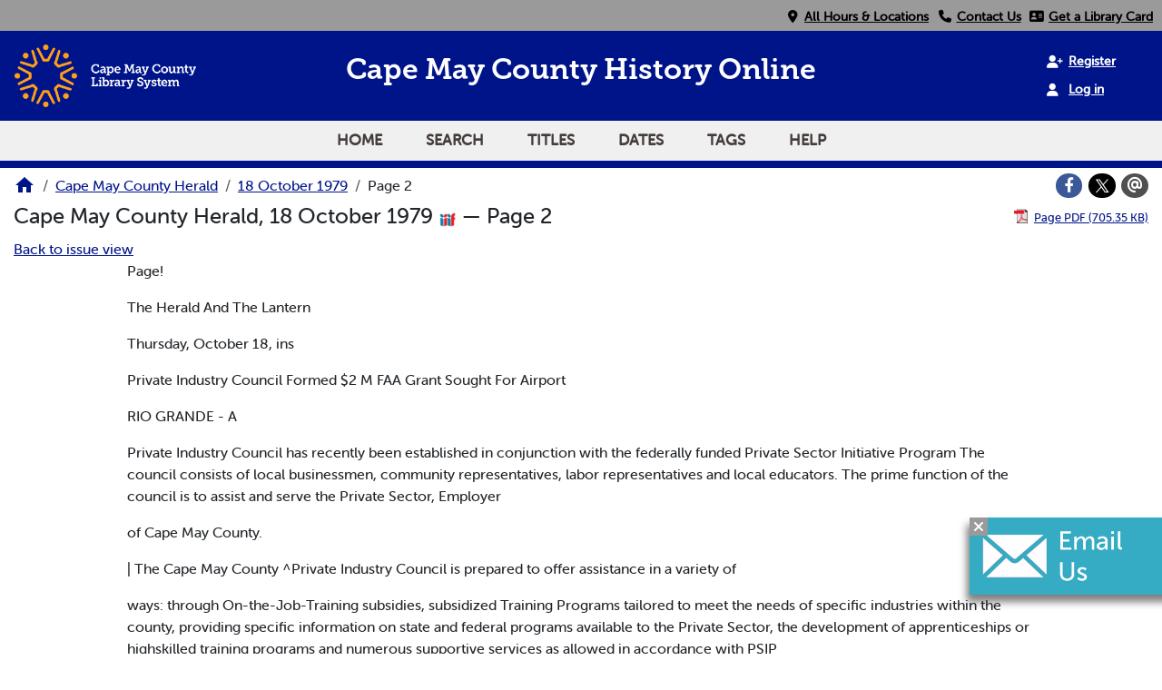

--- FILE ---
content_type: text/html; charset=utf-8
request_url: https://vdls.cmclibrary.org/?a=d&d=CMCH19791018.1.2
body_size: 8121
content:


<!DOCTYPE html>
<html dir="ltr" lang="en">
  <head>
    <title>Page 2 &mdash; Cape May County Herald 18 October 1979 &mdash; Cape May County Library </title>

    <meta charset="UTF-8" />
    <meta name="veridian-license" content="XXXXX-XXXXX-WFBL8-8LR1W" />
    <meta name="veridian-version" content="CVS-D2025.11.27.00.00.00" />
    <meta name="viewport" content="width=device-width, initial-scale=1, shrink-to-fit=no" />
    <meta name="description" content="Cape May County Library " />
    <meta name="bingbot" content="noarchive" />

    <!-- Canonical URL -->
    <link href="https://vdls.cmclibrary.org/?a=d&amp;d=CMCH19791018.1.2" rel="canonical" />

    

    
<link href="/custom/capemaycounty/web/favicon.ico?lmd=1626055188" rel="icon" />
<link href="/custom/capemaycounty/web/favicon.ico?lmd=1626055188" rel="shortcut icon" />


    
    <!-- Bootstrap CSS -->
    
      <link href="/custom/capemaycounty/web/style/bootstrap.min.css?lmd=1765159779" rel="stylesheet" type="text/css" />

    <!-- Core Veridian CSS -->
    <link href="/web/style/veridian.css?lmd=1765159708" rel="stylesheet" type="text/css" />
    

    
      <!-- jsSocials CSS files -->
      <link href="/web/style/font-awesome.min.css?lmd=1532571603" rel="stylesheet" type="text/css" />
      <link href="/web/style/jssocials.min.css?lmd=1765159708" rel="stylesheet" type="text/css" />
      <link href="/web/style/jssocials-theme-flat.min.css?lmd=1536104872" rel="stylesheet" type="text/css" />

    

    
    <!-- JQuery -->
    <script src="/web/script/jquery/jquery-3.5.1.min.js"></script>

    <!-- Bootstrap -->
    <script src="/web/script/bootstrap/bootstrap.bundle.min.js?lmd=1706577425"></script>

    <!-- Miscellaneous helper scripts -->
    <script src="/web/script/cooquery.js?lmd=1706577425"></script>

    <!-- Lazy loading -->
    <script src="/web/script/lozad/lozad-1.9.0.min.js"></script>

    <!-- Core Veridian Javascript -->
    <script src="/web/script/veridian-core.js?lmd=1765159708" id="veridiancorejs" data-core-data-json='
{
  "cgiArgD": "CMCH19791018.1.2",
  "cgiArgSrpos": "",

  "cookiePath": "/",

  "debug": false,

  "httpDomain": "vdls.cmclibrary.org",
  "httpVeridian": "/",
  "state": "",

  "loadingIndicatorHTML": "&lt;span role=\"log\"&gt;Loading...&lt;/span&gt;",
  "saveString": "Save",
  "savedString": "Saved",
  "savingString": "Saving...",
  "systemErrorString": "A system error has occurred; please contact the site maintainer.",
  "unsavedChangesString": "There are unsaved changes that will be lost if you continue."
}
'></script>

    <!-- Editable functionality; includes metadata editing which can be done anonymously if access rules are configured appropriately -->
    <script src="/web/script/veridian-editable.js?lmd=1694992589" id="veridianeditablejs" data-edit-value-unsaved-changes-string="Are you sure you want to navigate away from this form?

There are unsaved changes that will be lost if you continue.

Press OK to continue, or Cancel to stay on the current form.
"></script>

    <!-- Veridian user contribution/account Javascript, if any of the user-specific features are enabled -->
    
      <script src="/web/script/veridian-usercontribution.js?lmd=1765159708" id="veridianusercontributionjs" data-delete-section-comment-confirmation-string="Are you sure you want to delete this comment?" data-delete-section-tag-confirmation-string="Are you sure you want to delete this tag?"></script>
      
<script src="/web/script/veridian-unicode.js?lmd=1765159708"></script>
<script src="/web/script/veridian-useraccount.js?lmd=1765159708" id="veridianuseraccountjs" data-delete-user-list-confirmation-string="Are you sure you want to delete this list?" data-delete-user-list-item-confirmation-string="Are you sure you want to remove this list item?" data-disable-user-history-confirmation-string="Are you sure? All existing history entries will be removed."></script>


    <script src="/web/script/veridian-pagelevel.js?lmd=1694993515" id="veridianpageleveljs" data-document-OID="CMCH19791018" data-viewer-data-json='
{
  
  "sectionPageBlockAreas": {  }
}
'></script>

    
<link href="/custom/capemaycounty/web/style/capemaycounty.css?lmd=1765159779" rel="stylesheet" type="text/css" />
<link rel="stylesheet" href="https://use.typekit.net/fxd7fpq.css" />
<link rel="stylesheet" href="https://use.fontawesome.com/releases/v6.4.2/css/all.css" media="all" />
<link rel="stylesheet" href="https://use.fontawesome.com/releases/v6.4.2/css/v4-shims.css" media="all" />
<script src="/custom/capemaycounty/web/script/capemaycounty.js?lmd=1765159779"></script>

    

    
<!-- Google tag (gtag.js) -->
<script async src="https://www.googletagmanager.com/gtag/js?id=G-9FKKEZJQ8K"></script>
<script src="/web/script/veridian-gtag.js?lmd=1765159708" id="veridiangtagjs" data-primary-GA-ID="G-9FKKEZJQ8K" data-additional-GA-ID="" data-GA4-content-grouping-string="Cape May County Herald"></script>

    
  </head>

  <body>
    <div class="skiplink"><a class="visually-hidden-focusable" href="#content">Skip to main content</a></div>


  
  <header id="header">
    
  <div id="headertopcell">
    <div id="uppermenu" class="documentdisplay">
      <a id="locationmenuitem" class="menuitem" href="https://cmcl.org/locations" rel="noopener">
        <i class="fa fa-fw fa-map-marker"></i>&nbsp;<span>All Hours & Locations</span></a>
      <a id="contactmenuitem" class="menuitem" href="https://cmcl.org/departments" target="_blank" rel="noopener">
        <i class="fa fa-fw fa-phone"></i>&nbsp;<span>Contact Us</span></a>
      <a id="librarycardmenuitem" class="menuitem" href="https://cat.cmclibrary.org/mobile/Registration" title="Click here to get a library card!" target="_blank" rel="noopener">
        <i class="fa fa-fw fa-address-card"></i>&nbsp;<span>Get a Library Card</span></a>
    </div>
  </div>

    <div id="headerbottomcell">
      <a id="logolink" href="https://www.cmclibrary.org/"><img id="library-logo" src="/custom/capemaycounty/web/images/CMCL_Logo_RGB.png" alt="Cape May County Library Home" title="Cape May County Library " /></a>
      
  <div id="headerbottomcelltitle" class="pagetitles">
    <h1><span id="title-big">Cape May County History Online</span></h1>
    <h1><span id="title-small">Cape May County <br> History Online</span></h1>
  </div>

      

  <div id="userlinks" class="hiddenwhensmall d-print-none">
    
      <a class="registerlink" href="/?a=ur&amp;command=ShowRegisterNewUserPage&amp;opa=a%3Dd%26d%3DCMCH19791018.1.2&amp;"><i class="fa-solid fa-user-plus"></i> &nbsp;<span>Register</span></a> <a class="loginlink" href="/?a=a&amp;command=ShowAuthenticateUserPage&amp;opa=a%3Dd%26d%3DCMCH19791018.1.2&amp;"><i class="fa-solid fa-user"></i> &nbsp;<span>Log in</span></a>
  </div>

      
<div id="navbarcollapsed" class="dropdown d-print-none hiddenwhennotsmall">
  <a class="dropdown-toggle" data-bs-toggle="dropdown" href="#navbarcollapseddropdown" role="button" aria-haspopup="true" aria-expanded="false" title="Navigation menu" aria-label="Navigation menu"><svg class="svgicon touchclickable" height="24" viewBox="0 0 24 24" width="24" aria-label="Navigation menu" role="img"><title>Navigation menu</title><path d="M0 0h24v24H0z" fill="none"/><path d="M3 18h18v-2H3v2zm0-5h18v-2H3v2zm0-7v2h18V6H3z"/></svg></a>
  <nav id="navbarcollapseddropdown" class="dropdown-menu">
    
  <a class="dropdown-item " href="/?a=p&amp;p=home&amp;">Home</a>
  <a class="dropdown-item " href="/?a=q&amp;">Search</a>
  <a class="dropdown-item " href="/?a=cl&amp;cl=CL1&amp;">Titles</a>
  <a class="dropdown-item " href="/?a=cl&amp;cl=CL2&amp;">Dates</a>
  <a class="dropdown-item " href="/?a=scl&amp;scl=Tags&amp;">Tags</a>
  <a class="helplink dropdown-item " data-help-section="all" href="/?a=p&amp;p=help&amp;#all">Help</a>
  <!-- CAPEMAYCOUNTY CUSTOMISATION: Moving the login and registration links down to the navbar -->
  <div class="dropdown-divider"></div>
  
    
      <a class="dropdown-item " href="/?a=ur&amp;command=ShowRegisterNewUserPage&amp;opa=a%3Dd%26d%3DCMCH19791018.1.2&amp;">Register</a>
      <a class="dropdown-item " href="/?a=a&amp;command=ShowAuthenticateUserPage&amp;opa=a%3Dd%26d%3DCMCH19791018.1.2&amp;">Log in</a>

  </nav>
</div>

    </div>
    
<div id="navbar" class="d-print-none hiddenwhensmall">
  <nav>
    
<ul id="navbarentries" class="nav">
  <!-- CAPEMAYCOUNTY CUSTOMISATION: Add home link -->
  <li class="nav-item"><a class="nav-link " href="/?a=p&amp;p=home&amp;">Home</a></li>
  <li class="nav-item"><a class="nav-link " href="/?a=q&amp;">Search</a></li>
  <li class="nav-item"><a class="nav-link " href="/?a=cl&amp;cl=CL1&amp;">Titles</a></li>
  <li class="nav-item"><a class="nav-link " href="/?a=cl&amp;cl=CL2&amp;">Dates</a></li>
  <li class="nav-item"><a class="nav-link " href="/?a=scl&amp;scl=Tags&amp;">Tags</a></li>
  <li class="nav-item"><a class="helplink nav-link " data-help-section="all" href="/?a=p&amp;p=help&amp;#all">Help</a></li>
</ul>

  </nav>
</div>

  </header>
  <main>
    <div id="content">
      <nav id="breadcrumbscell" class="d-print-none">
        
<ol class="breadcrumb commonedging"><li class="breadcrumb-item"><a href="/?a=p&amp;p=home&amp;" title="Cape May County Library "><svg class="svgicon " height="24" viewBox="0 0 24 24" width="24" aria-label="Cape May County Library " role="img"><title>Cape May County Library </title><path d="M10 20v-6h4v6h5v-8h3L12 3 2 12h3v8z"/><path d="M0 0h24v24H0z" fill="none"/></svg></a></li>

  <li class="breadcrumb-item"><a  href="/?a=cl&amp;cl=CL1&amp;sp=CMCH&amp;">Cape May County Herald</a></li><li class="breadcrumb-item"><a  href="/?a=d&amp;d=CMCH19791018&amp;">18 October 1979</a></li><li class="breadcrumb-item">Page 2</li>
</ol>

        <div id="socialbookmarkscell" class="commonedging">

  <div id="socialbookmarks"><!-- Filled by the following jsSocials code --></div>
  <script src="/web/script/jssocials.min.js?lmd=1765159708"></script>
  <script src="/web/script/veridian-jssocials.js?lmd=1765159708"></script>
</div>
      </nav>



<div class="widthrestrictionnone">

<div id="pagecontent" class="commonedging">
  <div id="documentdisplayheader" class=""><h1>Cape May County Herald, 18 October 1979 <a href="https://vdls.cmclibrary.org/iiif/issue/CMCH19791018/manifest.json?manifest=https%3A%2F%2Fvdls.cmclibrary.org%2Fiiif%2Fissue%2FCMCH19791018%2Fmanifest.json" rel="noopener" target="_blank"><img class="iiificon" alt="IIIF issue link" src="/web/images/iiif-logo.png" /></a> &mdash; Page 2</h1> <div id="documentdisplayheaderlinks"><a  class="pdflink" href="/?a=is&amp;oid=CMCH19791018.1.2&amp;type=staticpdf&amp;" rel="noopener" target="_blank"><span class="hiddenwhensmall">Page PDF (705.35 KB)</span></a></div></div>


<div id="documentdisplaycontentheader" class="d-print-none">
  
    <!-- Must be redirected from another view - hide the normal controls -->
    <div><a class="d-print-none" href="/?a=d&amp;d=CMCH19791018.1.2&amp;">Back to issue view</a></div>

  
</div>



<!-- Depending on the st (show text) argument, display either the page-level images or text -->

  

<div class="widthrestrictiondefault">

  
  <p dir="auto">Page!</p><p dir="auto">The Herald And The Lantern</p><p dir="auto">Thursday, October 18, ins</p><p dir="auto">Private Industry Council Formed $2 M FAA Grant Sought For Airport</p><p dir="auto">RIO GRANDE - A</p><p dir="auto">Private Industry Council has recently been established in conjunction with the federally funded Private Sector Initiative Program The council consists of local businessmen, community representatives, labor representatives and local educators. The prime function of the council is to assist and serve the Private Sector, Employer</p><p dir="auto">of Cape May County.</p><p dir="auto">| The Cape May County ^Private Industry Council is prepared to offer assistance in a variety of</p><p dir="auto">ways: through On-the-Job-Training subsidies, subsidized Training Programs tailored to meet the needs of specific industries within the county, providing specific information on state and federal programs available to the Private Sector, the development of apprenticeships or highskilled training programs and numerous supportive services as allowed in accordance with PSIP</p><p dir="auto">Guidelines.</p><p dir="auto">For additional information concerning the Cape May County Private Industry Council and how it</p><p dir="auto">can be of service to you. Contact: Walt W. Craig, Cape May Co. PIC Coordinator. 886-8330/886-4450. Jewelry Party RIO GRANDE - Executive Secretary, Helen Pulaski of the Ca| May Count] American has announced a benefit Sarah Coventry Jewelry</p><p dir="auto">Party.</p><p dir="auto">The party will be held Oct. 23 a( the Unit Office, located at 15 Delsea Dr., Rt. 47, Rio Grande at 7:30</p><p dir="auto">p.m.</p><p dir="auto">ty Unit of the Cancer Society</p><p dir="auto">COLD SPRING A grant pre-application in excess of 12 million dollars has been filed with the Federal Aviation Administration (FAA) under the Airport Development Aid Program (ADAP) to accomplish necessary improvements to the Cape May County Airport, announced Airport Freeholder Director ! T. Catanoso.</p><p dir="auto">improvements expected to be funded in 1980 will,include acquistion of 107 acres of land fof the extension of Runway 19;</p><p dir="auto">PENSIONERS and WAGE EARNERS</p><p dir="auto">* DEMOCRATS ARE RESPONSIBLE *</p><p dir="auto">• HIGH TAXES ^</p><p dir="auto">• DOUBLE DIGIT INFLATION + • SOARING ENERGY COSTS • LACK OF JOBS ★ SEND A MESSAGE TO +WASHINGTON AND TRENTON* B JAMES HURLEY-State Assembly H JOSEPH CHINNICI-State Assembly</p><p dir="auto">H JACK BITTHER-Freeholder</p><p dir="auto">COLUMN ONE-NOVEMBER 6th Ordered ard Paid tor by 1*T* Campaign Don KeBy. Treasurer</p><p dir="auto">TO OUR READERS News items and classified ads for the Cape May County Herald and the Lower Town snip Lantern are only accepted by mall and telephone since the newspapers no longer have their Avalon office. Classified ads may be placed by mail or by calling the regular Herald number, M7*33I2. and we will bill you. (Save 5#c by mailing your classified on the advance payment coupon form provided in this week’s paper). News Items should still be sent to the Herald at P.O. Box •. Avalon, Mm. or to the Lantern, P.O. Box 368. Villas, M2S1. Persons desiring to place or alter a display ad should also contact the paper at 9C7331f. Apadlines remain at Monday for news and^ display ads. * iy noon for We can reached at 9C7-33I2 from to 3 Monday, and from to 1 Tuesday. Thursda and Friday (closed</p><p dir="auto">30c Saving* Coupon good on Clanifled Ad* Paid In advanco</p><p dir="auto">CLASSIFIED ADVERTISING</p><p dir="auto">IRBER FIRM</p><p dir="auto">30c Saving* Coupon ONE COUPON Pf* AD CATtOOKY</p><p dir="auto">Only $1,73 for first 20 words $1*25 (with this coupon) 7c each additional word over 20</p><p dir="auto">AAako chock* payabla to Tho Soowova Corporation and *ond to: f.0.8ox 0, Avalon. NJ 08202</p><p dir="auto">AMT. ENCLOSED t</p><p dir="auto">ONE COUPON PCI AO Name Street Rhone . City Zip . . .</p><p dir="auto">30c Saving* Coupon good on Classiflod Ads Paid In advanco.</p><p dir="auto">Resurfacing and marking 1-19 and 10-28; installation of perimeter fencing along the eastern boundary of the Airport; clearing and grubbing of clear zone approach of Runway 19 and the preparation of an Envir-rmental Impact Ed. Secretaries Meet The Cape May County Association of Educational Secretaries will meet for a covered dish supper, at 6:30 p.m. Wednesday, Oct. 24. All planning to attend should contact Mrs. Betty McPhearson, secretary, at Consolidated School, Lower Township, as soon as possible. ^ The speaker Malcolm Wells, will show slides with his presentation on 'ALASKA.” At the May meeting, the Scholarship Committee granted Savings Bonds 'Awards to the following seniors at their graduation in June 1979 who showed the most academic growth in the Commercial Department: Sharon R. Taylor — Lower Cape May Regional School. Victoria Tripet — Middle Township High School. Donna Gentless — Ocean City High School. Lisa Mathis - Wildwood High School.</p><p dir="auto">Statement for the 4xpansion of Runway M9. The total Federal contribution expected for these</p><p dir="auto">protects amounts to $1.6 million, with the County</p><p dir="auto">CLASSIFIER' AIVERTISIIR —A GOOD MIT—</p><p dir="auto">I</p><p dir="auto">7-3312</p><p dir="auto">BILL YOUI</p><p dir="auto">matching the remaining $400,000, Catanoao explained, "Based on the number and types of projects applied for in the 1980 fiscal year, I would have to say that this year will be the most aggressive mgram of development to b9 applied for since I have been the Freeholder in charge of the Cape May</p><p dir="auto">County Airport.</p><p dir="auto">Much is being accomplished due to the creation of the Airport Manager s Office headed by Mr. Robert A. Laws, the non-pa id Airport Manager, who we now have dealing directly with the Federal Aviation Administration and our Engineering Consultant on all matters pertaining to Airport Safety and Security, Development and Operations, explained Catanoso. Other members of the Airport Manager's Staff consist of a full-time development planner, Mr. Andrew J. Bednarek, formally with the County Economic Development Commission, whose responsibility is to see to the development and implementation of the 30 year Airport Master Plan and other capital improvement programs that take place in the Airport complex; and two secretaries, both employed under the Comprehensive Employment and Training Act (CETA) Program.</p><p dir="auto">SERVING ALL Of CAH MAY COUNTY</p><p dir="auto">te §atnick’s</p><p dir="auto">BUNDS 6 SHADES</p><p dir="auto">— DRAPERIES — SAKS • MKVK3 •MPAIM</p><p dir="auto">FREE INSTALLATION BB.&amp;ML45 WNwnwAm</p><p dir="auto">8*14 NEW JERSEY AVENUE WILDWOOD CREtT</p><p dir="auto">IWinter Outerwear 20% OFF sizes row all aobs to n ALL NAME NNANNS toy and Girl Seoul Hoodquarton yJSjSjftM INFANTS TO TFFNs</p><p dir="auto">9:X-5DAILY ***• FRIDAY 7-9 CLOSED SUN. 122-4221</p>

</div>




  </div>

</div>



      <!-- Chat Pennant -->
      <div id="modalref">
        <button id="chatcloser" aria-label="Close"><i class="fa-solid fa-xmark"></i></button>
        <a href="/cdn-cgi/l/email-protection#1c6e797a796e79727f795c7f717f70757e6e7d6e6532736e7b" id="islpronto_link">
          <img alt="Live chat" id="islpronto_image" src="/custom/capemaycounty/web/images/islpronto-email.jpg"/>
        </a>
        <script data-cfasync="false" src="/cdn-cgi/scripts/5c5dd728/cloudflare-static/email-decode.min.js"></script><script src="https://assist.jerseyconnect.net/live/islpronto/public/chat.js?d=cmclibrary.org&amp;bprefix=catalog_"></script>
      </div>
    </div>
  </main>
  <footer id="footer" >
    <div id="footertop">
      <div>
        <h3>About Us</h3>
        <ul>
          <li><a href="https://cmcl.org/employment">Employment</a></li>
          <li><a href="https://cmcl.org/research/history">Library History</a></li>
          <li><a href="https://cmcl.org/locations">Locations & Hours</a></li>
          <li><a href="https://cmcl.org/outreach">Outreach & Press</a></li>
          <li><a href="https://cmcl.org/employment">Requests for Proposals</a></li>
        </ul>
      </div>
      <div>
        <h3>Policies</h3>
        <ul>
          <li><a href="https://cmcl.org/research/admin">Budget & Commission</a></li>
          <li><a href="https://cmcl.org/eventspolicy">Events Policy</a></li>
          <li><a href="https://cmcl.org/policy">Library & Materials Policy</a></li>
          <li><a href="https://cmcl.org/servicespolicy">Notary & Proctoring Policy</a></li>
          <li><a href="https://cmcl.org/techpolicy">Technology Policy</a></li>
        </ul>
      </div>
      <div>
        <h3>Services</h3>
        <ul>
          <li><a href="https://cmcl.org/tech/make">Makerspace</a></li>
          <li><a href="https://cmcl.org/tech/mobileprint">Print from Anywhere</a></li>
          <li><a href="https://cmcl.org/tech/other">Notary & Proctoring</a></li>
          <li><a href="https://cmcl.org/tech">Scan, Email, & Fax</a></li>
          <li><a href="https://cmcl.org/tech/help">Tech Help</a></li>
        </ul>
      </div>
      <div>
        <h3>Contact Us</h3>
        <ul>
          <li><a href="https://cmcl.org/departments" title="Departmental Directory">Departmental Directory</a></li>
          <li><a href="Tel:6094636350" title="Phone Number - Call us!">Phone: 609-463-6350</a></li>
          <li><a href="/cdn-cgi/l/email-protection#7f0d1a191a0d1a111c1a3f1c121c13161d0d1e0d0651100d18" title="Email address">Email Us</a></li>
        </ul>
        <div id="footertopsocials">
          <a href="https://discord.gg/vY4J9r3SpD" title="Discord"> <img class="socials" alt="Discord icon" src="/custom/capemaycounty/web/images/discord.png" /></a>
          <a href="https://www.facebook.com/cmcountylibrary?ref=hl" title="Facebook"> <i class="fa-brands fa-square-facebook fa-fw socials" aria-hidden="true"></i></a>
          <a href="https://instagram.com/cmclibrary" title="Instagram"><i class="fa-brands fa-instagram fa-fw socials" aria-hidden="true"></i></a>
          <a href="https://www.pinterest.com/cmclibrary/" title="Pinterest"><i class="fa-brands fa-square-pinterest fa-fw socials" aria-hidden="true"></i></a>
          <a href="https://youtube.com/user/cmclibrary" title="Youtube"><i class="fa-brands fa-youtube fa-fw socials" aria-hidden="true"></i></a>
        </div>
      </div>
    </div>
    <ul id="footercontent" class="commonedging d-print-none">
      <li id="footercopyright">&copy; 2008-2026 <a class="footerlink" href="https://veridiansoftware.com" rel="noopener" target="_blank">DL Consulting.</a> All rights reserved.</li>
      <li id="footerpoweredby">Powered by <a class="footerlink" href="https://veridiansoftware.com" rel="noopener" target="_blank">Veridian</a></li>
      <li id="footerprivacy"><a class="privacylink footerlink" data-privacy-section="all" href="/?a=p&amp;p=privacy&amp;#all">Privacy policy</a> | <a class="termslink footerlink" data-terms-section="all" href="/?a=p&amp;p=terms&amp;#all">Terms of use</a></li>
    </ul>
  </footer>


    
<div id="alertpopup" class="modal" tabindex="-1" role="alert" aria-atomic="true" aria-labelledby="alertpopuplabel" aria-hidden="true">
  <div class="modal-dialog modal-lg" role="document">
    <div class="modal-content">
      <div class="modal-header">
        <h2 id="alertpopuplabel" class="modal-title">Alert</h2>
        <button type="button" class="btn-close" data-bs-dismiss="modal" aria-label="Close"></button>
      </div>
      <div class="popupcontent modal-body">
        <p id="alertpopupmessage"><!-- Filled by openAlertPopup() when the popup is opened --></p><div id="alertpopupbuttoncontainer"><input class="btn btn-primary button250" data-bs-dismiss="modal" type="button" value="OK" /></div>
      </div>
    </div>
  </div>
</div>

    
<div id="editvaluepopup" class="modal" tabindex="-1" role="dialog" aria-labelledby="editvaluepopuplabel" aria-hidden="true">
  <div class="modal-dialog modal-lg" role="document">
    <div class="modal-content">
      <div class="modal-header">
        <h2 id="editvaluepopuplabel" class="modal-title">Edit</h2>
        <button type="button" class="btn-close" data-bs-dismiss="modal" aria-label="Close"></button>
      </div>
      <div class="popupcontent modal-body">
        <!-- Filled by AJAX when the popup is opened -->
      </div>
    </div>
  </div>
</div>

    
<div id="helppopup" class="modal" tabindex="-1" role="dialog" aria-labelledby="helppopuplabel" aria-hidden="true">
  <div class="modal-dialog modal-lg" role="document">
    <div class="modal-content">
      <div class="modal-header">
        <h2 id="helppopuplabel" class="modal-title">Help</h2>
        <button type="button" class="btn-close" data-bs-dismiss="modal" aria-label="Close"></button>
      </div>
      <div class="popupcontent modal-body">
        <!-- Filled by openHelpPopup() -->
      </div>
    </div>
  </div>
</div>

    
<div id="privacypopup" class="modal" tabindex="-1" role="dialog" aria-labelledby="privacypopuplabel" aria-hidden="true">
  <div class="modal-dialog modal-lg" role="document">
    <div class="modal-content">
      <div class="modal-header">
        <h2 id="privacypopuplabel" class="modal-title">Privacy policy</h2>
        <button type="button" class="btn-close" data-bs-dismiss="modal" aria-label="Close"></button>
      </div>
      <div class="popupcontent modal-body">
        <!-- Filled by openPrivacyPopup() -->
      </div>
    </div>
  </div>
</div>

    
<div id="termspopup" class="modal" tabindex="-1" role="dialog" aria-labelledby="termspopuplabel" aria-hidden="true">
  <div class="modal-dialog modal-lg" role="document">
    <div class="modal-content">
      <div class="modal-header">
        <h2 id="termspopuplabel" class="modal-title">Terms of use</h2>
        <button type="button" class="btn-close" data-bs-dismiss="modal" aria-label="Close"></button>
      </div>
      <div class="popupcontent modal-body">
        <!-- Filled by openTermsPopup() -->
      </div>
    </div>
  </div>
</div>

    

    
      
        
<div id="adduserlistitemspopup" class="modal" tabindex="-1" role="dialog" aria-labelledby="adduserlistitemspopuplabel" aria-hidden="true">
  <div class="modal-dialog modal-lg" role="document">
    <div class="modal-content">
      <div class="modal-header">
        <h2 id="adduserlistitemspopuplabel" class="modal-title">Add to private list</h2>
        <button type="button" class="btn-close" data-bs-dismiss="modal" aria-label="Close"></button>
      </div>
      <div class="popupcontent modal-body">
        <!-- Filled by openAddUserListItemsPopup() -->
      </div>
    </div>
  </div>
</div>

        
<div id="moveuserlistitempopup" class="modal" tabindex="-1" role="dialog" aria-labelledby="moveuserlistitempopuplabel" aria-hidden="true">
  <div class="modal-dialog modal-lg" role="document">
    <div class="modal-content">
      <div class="modal-header">
        <h2 id="moveuserlistitempopuplabel" class="modal-title">Move to another list</h2>
        <button type="button" class="btn-close" data-bs-dismiss="modal" aria-label="Close"></button>
      </div>
      <div class="popupcontent modal-body">
        <!-- Filled by openMoveUserListItemPopup() -->
      </div>
    </div>
  </div>
</div>


    

    
      
        <!-- 
Elapsed time: 0.033667s
User time: 0.027190s
System time: 0.004028s
Children user time: 0.000000s
Children system time: 0.000000s
 -->

  <script data-cfasync="false" src="/cdn-cgi/scripts/5c5dd728/cloudflare-static/email-decode.min.js"></script><script defer src="https://static.cloudflareinsights.com/beacon.min.js/vcd15cbe7772f49c399c6a5babf22c1241717689176015" integrity="sha512-ZpsOmlRQV6y907TI0dKBHq9Md29nnaEIPlkf84rnaERnq6zvWvPUqr2ft8M1aS28oN72PdrCzSjY4U6VaAw1EQ==" data-cf-beacon='{"version":"2024.11.0","token":"9257b87e9f794d5e86200f94f2274ce0","r":1,"server_timing":{"name":{"cfCacheStatus":true,"cfEdge":true,"cfExtPri":true,"cfL4":true,"cfOrigin":true,"cfSpeedBrain":true},"location_startswith":null}}' crossorigin="anonymous"></script>
</body>
</html>

